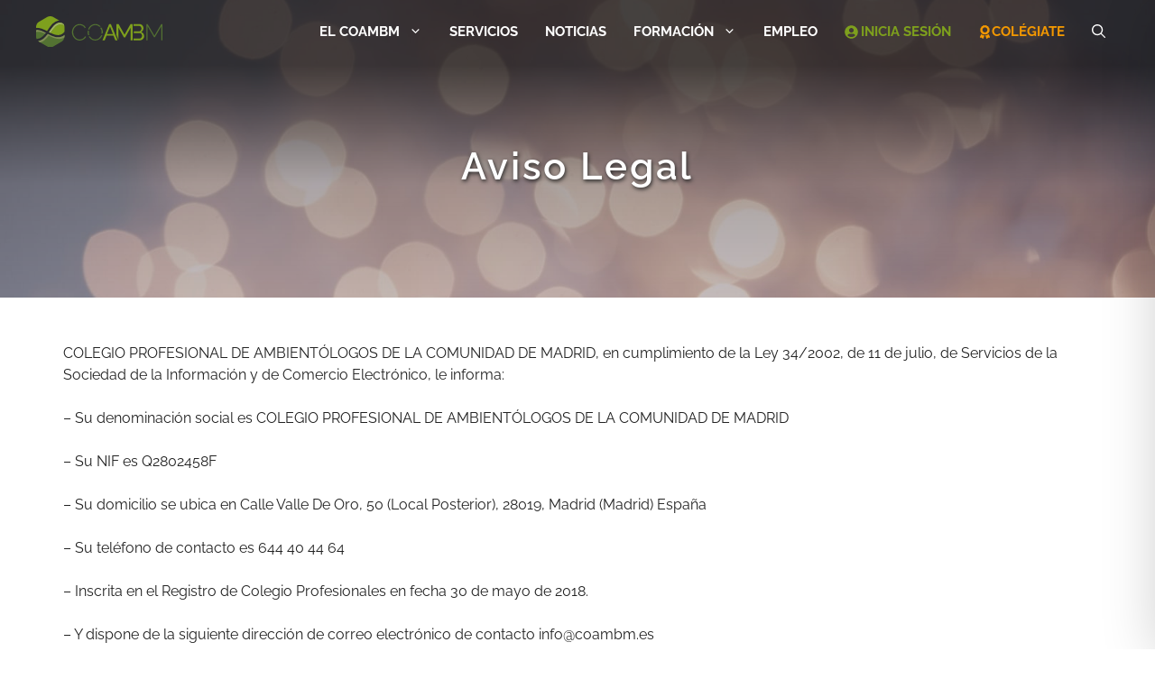

--- FILE ---
content_type: image/svg+xml
request_url: https://www.coambm.es/wp-content/uploads/2022/12/COAMBM_logo_siglas_txt_blanco.svg
body_size: 6512
content:
<?xml version="1.0" encoding="UTF-8"?>
<svg xmlns="http://www.w3.org/2000/svg" width="313" height="99">
  <defs>
    <clipPath id="a">
      <path style="fill:none" d="M-425-404.28h841.89V191H-425z"></path>
    </clipPath>
    <style>
      .b{clip-path:url(#a)}.c{fill:#fff}
    </style>
  </defs>
  <g class="b">
    <path class="c" d="M103.63 39.8a14.36 14.36 0 0 1 .85-4.79 13.17 13.17 0 0 1 2.46-4.27 12.74 12.74 0 0 1 4-3.06 11.7 11.7 0 0 1 5.35-1.19 11 11 0 0 1 6.09 1.64 10.35 10.35 0 0 1 3.76 4.19l-1.58.9a8.65 8.65 0 0 0-3.74-3.85 9.31 9.31 0 0 0-2.31-.85 11.39 11.39 0 0 0-2.37-.26 9.61 9.61 0 0 0-4.51 1 10.85 10.85 0 0 0-3.34 2.74 11.62 11.62 0 0 0-2 3.74 13 13 0 0 0-.7 4.19 12.72 12.72 0 0 0 3.08 8.29 11 11 0 0 0 3.33 2.59 9.28 9.28 0 0 0 4.21 1 10.9 10.9 0 0 0 2.48-.3 9.55 9.55 0 0 0 2.44-.94 9.89 9.89 0 0 0 2.18-1.64 8.55 8.55 0 0 0 1.69-2.36l1.65.78a8.67 8.67 0 0 1-1.82 2.65 11.48 11.48 0 0 1-2.59 2 12.38 12.38 0 0 1-3 1.18 13.19 13.19 0 0 1-3.14.4 10.43 10.43 0 0 1-5-1.21 13 13 0 0 1-3.93-3.14 14.73 14.73 0 0 1-2.58-4.39 14.33 14.33 0 0 1-.92-5"></path>
  </g>
  <path class="c" d="m160.9 42.88 5-12.33 4.81 12.33Zm13.69 1.66-7.31-17.9h-2.85l-10.94 26.69h3.61l3.12-7.82h11.2l3.16 7.82h3.61l-.21-.51Z"></path>
  <g class="b">
    <path class="c" d="M220.29 42.15a6.62 6.62 0 0 0-3.62-2.5 6.12 6.12 0 0 0 2.84-2.52 7.15 7.15 0 0 0 1-3.68 7.24 7.24 0 0 0-.43-2.46 6.94 6.94 0 0 0-1.22-2.18 6.34 6.34 0 0 0-1.92-1.56 5.16 5.16 0 0 0-2.52-.61h-9.92v2.94h8.76a3.77 3.77 0 0 1 1.56.33 3.61 3.61 0 0 1 1.24.94 5 5 0 0 1 .81 1.43 5.14 5.14 0 0 1 .3 1.77 4.68 4.68 0 0 1-.32 1.71 4.58 4.58 0 0 1-.87 1.41 4.11 4.11 0 0 1-1.29 1 3.8 3.8 0 0 1-1.66.35h-8.53v2.75h9.59a3.63 3.63 0 0 1 1.65.37 4.14 4.14 0 0 1 1.3 1 5.08 5.08 0 0 1 1.18 3.23 4.45 4.45 0 0 1-.34 1.73 4.7 4.7 0 0 1-.94 1.45 4.76 4.76 0 0 1-1.39 1 4 4 0 0 1-1.73.38h-9.32v2.93h9.32a9.08 9.08 0 0 0 3-.49 7.72 7.72 0 0 0 2.48-1.39 6.57 6.57 0 0 0 1.7-2.21 6.41 6.41 0 0 0 .62-2.82 7 7 0 0 0-1.34-4.3"></path>
  </g>
  <path class="c" d="M199.47 26.64h-.18l-9.7 17.33-9.66-17.33h-3.57v17.9l3.38 8.28V32.7l8.91 15.82h1.92l8.87-15.82v20.63h3.38V26.64h-3.35zm50.13 26.69V30.25l-10.53 18.01h-1.2l-10.52-18.01v23.08h-1.92V26.64h1.92l11.12 19.1 11.13-19.1h1.91v26.69h-1.91z"></path>
  <g class="b">
    <path class="c" d="M105.7 70.73a4 4 0 0 1 .24-1.35 3.65 3.65 0 0 1 .7-1.21 3.49 3.49 0 0 1 1.13-.87 3.37 3.37 0 0 1 1.52-.33 3.18 3.18 0 0 1 1.72.46 2.79 2.79 0 0 1 1.07 1.19l-.75.49a2 2 0 0 0-.41-.61 2.15 2.15 0 0 0-.52-.39 2.07 2.07 0 0 0-.57-.21 3.06 3.06 0 0 0-.59-.07 2.39 2.39 0 0 0-1.11.26 2.67 2.67 0 0 0-.81.68 3.06 3.06 0 0 0-.49 1 3.48 3.48 0 0 0-.16 1 3.27 3.27 0 0 0 .19 1.13 3.2 3.2 0 0 0 .55.95 2.82 2.82 0 0 0 .83.66 2.23 2.23 0 0 0 1 .24 2.55 2.55 0 0 0 .61-.08 2.19 2.19 0 0 0 .6-.23A2.63 2.63 0 0 0 111 73a2.05 2.05 0 0 0 .41-.6l.79.44a2.52 2.52 0 0 1-.5.75 3.54 3.54 0 0 1-.73.54 3.84 3.84 0 0 1-.87.34 3.46 3.46 0 0 1-.89.12 3.1 3.1 0 0 1-1.42-.34 3.86 3.86 0 0 1-1.12-.89 3.94 3.94 0 0 1-.73-1.24 4 4 0 0 1-.26-1.41m8.24 1.09a2.28 2.28 0 0 0 .14.8 2.2 2.2 0 0 0 .39.65 1.8 1.8 0 0 0 .59.43 1.57 1.57 0 0 0 .71.16 1.61 1.61 0 0 0 .72-.16 1.79 1.79 0 0 0 .59-.44 2 2 0 0 0 .39-.65 2.16 2.16 0 0 0 .15-.81 2.11 2.11 0 0 0-.15-.8 2.17 2.17 0 0 0-.39-.66 1.94 1.94 0 0 0-.59-.44 1.61 1.61 0 0 0-.72-.16 1.71 1.71 0 0 0-.71.16 1.85 1.85 0 0 0-.59.45 2.2 2.2 0 0 0-.53 1.47m1.83 2.85a2.8 2.8 0 0 1-1.14-.23 2.78 2.78 0 0 1-1.45-1.54 3.1 3.1 0 0 1-.2-1.09 3 3 0 0 1 .21-1.11 3 3 0 0 1 .57-.91 2.75 2.75 0 0 1 .88-.62 2.66 2.66 0 0 1 1.13-.24 2.71 2.71 0 0 1 1.14.24 2.65 2.65 0 0 1 .88.62 2.86 2.86 0 0 1 .57.91 3 3 0 0 1 .21 1.11 3.1 3.1 0 0 1-.2 1.09 2.92 2.92 0 0 1-.57.91 3 3 0 0 1-.89.63 2.8 2.8 0 0 1-1.14.23m4.02-7.84h.93v6.3a.69.69 0 0 0 .17.49.62.62 0 0 0 .46.17 1 1 0 0 0 .27 0 1.32 1.32 0 0 0 .3-.09l.15.76a3.33 3.33 0 0 1-.55.15 2.52 2.52 0 0 1-.57.07 1.07 1.07 0 0 1-1.16-1.17Zm7.42 4.6a1.93 1.93 0 0 0-.2-.73 2 2 0 0 0-.41-.57 2 2 0 0 0-.58-.36 1.82 1.82 0 0 0-1.4 0 1.85 1.85 0 0 0-.58.37 2 2 0 0 0-.4.56 2.12 2.12 0 0 0-.18.73Zm-1.9 3.24a2.8 2.8 0 0 1-1.14-.23 2.59 2.59 0 0 1-.89-.62 2.82 2.82 0 0 1-.58-.92 2.91 2.91 0 0 1-.21-1.1 3 3 0 0 1 .21-1.11 2.88 2.88 0 0 1 .58-.91 2.73 2.73 0 0 1 .9-.62 2.83 2.83 0 0 1 1.14-.23 2.78 2.78 0 0 1 2 .86 2.76 2.76 0 0 1 .55.9 3 3 0 0 1 .2 1.06 1.55 1.55 0 0 1 0 .22v.14h-4.59a2.07 2.07 0 0 0 .19.76 1.85 1.85 0 0 0 .41.58 1.88 1.88 0 0 0 .58.38 1.76 1.76 0 0 0 .68.14 1.68 1.68 0 0 0 .5-.07 3.14 3.14 0 0 0 .46-.18 1.76 1.76 0 0 0 .37-.29 1 1 0 0 0 .25-.38l.81.22a1.91 1.91 0 0 1-.38.56 2.37 2.37 0 0 1-.55.44 2.65 2.65 0 0 1-.69.29 3 3 0 0 1-.8.11m6.37-.81a1.65 1.65 0 0 0 .58-.1 2.22 2.22 0 0 0 .5-.28 1.9 1.9 0 0 0 .4-.4 1.46 1.46 0 0 0 .21-.46V71a2.43 2.43 0 0 0-.3-.52 2.63 2.63 0 0 0-.42-.4 1.79 1.79 0 0 0-.51-.27 1.47 1.47 0 0 0-.54-.1 1.58 1.58 0 0 0-.76.18 1.87 1.87 0 0 0-.57.48 2.53 2.53 0 0 0-.36.67 2.46 2.46 0 0 0-.12.76 2 2 0 0 0 1.15 1.87 1.64 1.64 0 0 0 .74.16m-.28.77a2.27 2.27 0 0 1-1-.24 2.58 2.58 0 0 1-.81-.62 2.87 2.87 0 0 1-.52-.9 2.93 2.93 0 0 1-.19-1.06 3.16 3.16 0 0 1 .19-1.11 2.86 2.86 0 0 1 .52-.92 2.58 2.58 0 0 1 .81-.62 2.45 2.45 0 0 1 1-.23 2.2 2.2 0 0 1 1.21.34 3.31 3.31 0 0 1 .85.86V69h.83v5.47a2.28 2.28 0 0 1-.22 1 2.16 2.16 0 0 1-.61.76 2.61 2.61 0 0 1-.89.47 3.9 3.9 0 0 1-1.1.16 3.1 3.1 0 0 1-1.53-.33 2.78 2.78 0 0 1-1-.89l.54-.48a2 2 0 0 0 .85.73 2.57 2.57 0 0 0 1.85.14 1.73 1.73 0 0 0 .6-.32 1.52 1.52 0 0 0 .4-.53 1.6 1.6 0 0 0 .16-.75v-1a2.45 2.45 0 0 1-.32.57 2.73 2.73 0 0 1-.47.35 2.52 2.52 0 0 1-.54.21 2.32 2.32 0 0 1-.58.08"></path>
  </g>
  <path class="c" d="M135.85 74.54h.93V69h-.93Zm0-6.57h.93v-1.16h-.93Z"></path>
  <g class="b">
    <path class="c" d="M138.93 71.8a2.07 2.07 0 0 0 .15.8 1.9 1.9 0 0 0 1 1.08 1.61 1.61 0 0 0 .72.16 1.57 1.57 0 0 0 .71-.16 1.69 1.69 0 0 0 .59-.44 2 2 0 0 0 .4-.65 2.16 2.16 0 0 0 .14-.81 2.1 2.1 0 0 0-.14-.8 2.2 2.2 0 0 0-.4-.66 1.82 1.82 0 0 0-.59-.44 1.57 1.57 0 0 0-.71-.16 1.76 1.76 0 0 0-.72.16 1.93 1.93 0 0 0-.58.45 2 2 0 0 0-.39.66 2.16 2.16 0 0 0-.15.81m1.84 2.85a2.68 2.68 0 0 1-2-.86 2.92 2.92 0 0 1-.57-.91 3.1 3.1 0 0 1-.2-1.09 3 3 0 0 1 .21-1.11 2.86 2.86 0 0 1 .57-.91 2.78 2.78 0 0 1 3.14-.62 2.69 2.69 0 0 1 .89.62 3 3 0 0 1 .57.91 3 3 0 0 1 .21 1.11 3.1 3.1 0 0 1-.2 1.09 2.78 2.78 0 0 1-.58.91 2.68 2.68 0 0 1-2 .86m7.77-3.65h2.2a1.18 1.18 0 0 0 .53-.12 1.12 1.12 0 0 0 .41-.34A1.83 1.83 0 0 0 152 70a2 2 0 0 0 .09-.61 1.74 1.74 0 0 0-.11-.61 1.48 1.48 0 0 0-.3-.5 1.37 1.37 0 0 0-.43-.33 1.2 1.2 0 0 0-.53-.11h-2.13Zm-1 3.55V67h3.14a2.13 2.13 0 0 1 .91.2 2.33 2.33 0 0 1 .72.56 2.47 2.47 0 0 1 .65 1.64 2.63 2.63 0 0 1-.61 1.68 2.48 2.48 0 0 1-.7.54 2.13 2.13 0 0 1-.91.2h-2.25v2.7Zm9.49-4.72a2.33 2.33 0 0 0-1.23.36 1.81 1.81 0 0 0-.76.94v3.41h-.93V69h.87v1.28a2.53 2.53 0 0 1 .75-.92 1.85 1.85 0 0 1 1-.4h.3Zm1.45 1.97a2.07 2.07 0 0 0 .14.8 1.9 1.9 0 0 0 1 1.08 1.61 1.61 0 0 0 .72.16 1.57 1.57 0 0 0 .71-.16 1.69 1.69 0 0 0 .59-.44 1.87 1.87 0 0 0 .4-.65 2.16 2.16 0 0 0 .14-.81 2.1 2.1 0 0 0-.14-.8 2 2 0 0 0-.4-.66 1.82 1.82 0 0 0-.59-.44 1.57 1.57 0 0 0-.71-.16 1.76 1.76 0 0 0-.72.16 1.93 1.93 0 0 0-.58.45 2 2 0 0 0-.39.66 2.16 2.16 0 0 0-.14.81m1.83 2.85a2.68 2.68 0 0 1-2-.86 2.92 2.92 0 0 1-.57-.91 3.1 3.1 0 0 1-.2-1.09 3 3 0 0 1 .21-1.11 3 3 0 0 1 .57-.91 2.78 2.78 0 0 1 3.14-.62 2.69 2.69 0 0 1 .89.62 3 3 0 0 1 .57.91 3 3 0 0 1 .21 1.11 3.1 3.1 0 0 1-.2 1.09 2.78 2.78 0 0 1-.58.91 2.68 2.68 0 0 1-2 .86m4.13-.11v-4.8h-.75V69h.75v-.12a2.59 2.59 0 0 1 .45-1.61 1.5 1.5 0 0 1 1.24-.58 2.37 2.37 0 0 1 .65.09 2.1 2.1 0 0 1 .57.25l-.23.69a1.15 1.15 0 0 0-.37-.17 1.55 1.55 0 0 0-.43-.07.83.83 0 0 0-.71.35 1.83 1.83 0 0 0-.24 1V69H167v.73h-1.47v4.8Zm7.62-3.13a1.93 1.93 0 0 0-.2-.73 2 2 0 0 0-.41-.57 2 2 0 0 0-.58-.36 1.82 1.82 0 0 0-.7-.14 1.9 1.9 0 0 0-1.28.51 2 2 0 0 0-.4.56 2.12 2.12 0 0 0-.18.73Zm-1.9 3.24a2.8 2.8 0 0 1-1.14-.23 2.59 2.59 0 0 1-.89-.62 2.82 2.82 0 0 1-.58-.92 2.91 2.91 0 0 1-.21-1.1 3 3 0 0 1 .21-1.11 2.88 2.88 0 0 1 .58-.91 2.73 2.73 0 0 1 .9-.62 2.83 2.83 0 0 1 1.14-.23 2.78 2.78 0 0 1 2 .86 2.76 2.76 0 0 1 .55.9 3 3 0 0 1 .2 1.06 1.55 1.55 0 0 1 0 .22v.14h-4.59a2.07 2.07 0 0 0 .19.76 1.85 1.85 0 0 0 .41.58 1.88 1.88 0 0 0 .58.38 1.72 1.72 0 0 0 .68.14 1.68 1.68 0 0 0 .5-.07 3.14 3.14 0 0 0 .46-.18 1.76 1.76 0 0 0 .37-.29 1 1 0 0 0 .25-.38l.81.22a1.91 1.91 0 0 1-.38.56 2.37 2.37 0 0 1-.55.44 2.65 2.65 0 0 1-.69.29 3 3 0 0 1-.8.11m5.82 0a4.22 4.22 0 0 1-1.31-.21 3.17 3.17 0 0 1-1.12-.6l.41-.62a3.68 3.68 0 0 0 1 .55 2.77 2.77 0 0 0 1 .19 1.71 1.71 0 0 0 1-.24.75.75 0 0 0 .35-.67.65.65 0 0 0-.09-.35.79.79 0 0 0-.29-.24 2 2 0 0 0-.48-.2l-.69-.18c-.34-.08-.62-.16-.86-.24a2.4 2.4 0 0 1-.6-.28 1 1 0 0 1-.34-.38 1.29 1.29 0 0 1-.1-.55 1.57 1.57 0 0 1 .16-.73 1.6 1.6 0 0 1 .45-.55 2 2 0 0 1 .68-.32 2.73 2.73 0 0 1 .83-.12 3.24 3.24 0 0 1 1.17.21 2.8 2.8 0 0 1 .91.53l-.43.56a2.21 2.21 0 0 0-.78-.46 2.5 2.5 0 0 0-.89-.16 1.7 1.7 0 0 0-.87.22.77.77 0 0 0-.35.69.61.61 0 0 0 .07.32.56.56 0 0 0 .23.23 1.51 1.51 0 0 0 .4.16c.17.05.37.11.6.16s.69.18 1 .26a2.87 2.87 0 0 1 .68.32 1.22 1.22 0 0 1 .4.42 1.2 1.2 0 0 1 .14.59 1.45 1.45 0 0 1-.6 1.23 2.52 2.52 0 0 1-1.6.46"></path>
  </g>
  <path class="c" d="M179.48 74.54h.93V69h-.93Zm0-6.57h.93v-1.16h-.93Z"></path>
  <g class="b">
    <path class="c" d="M182.56 71.8a2.07 2.07 0 0 0 .15.8 1.9 1.9 0 0 0 1 1.08 1.61 1.61 0 0 0 .72.16 1.57 1.57 0 0 0 .71-.16 1.69 1.69 0 0 0 .59-.44 2 2 0 0 0 .4-.65 2.16 2.16 0 0 0 .14-.81 2.1 2.1 0 0 0-.14-.8 2.2 2.2 0 0 0-.4-.66 1.82 1.82 0 0 0-.59-.44 1.57 1.57 0 0 0-.71-.16 1.76 1.76 0 0 0-.72.16 1.93 1.93 0 0 0-.58.45 2 2 0 0 0-.39.66 2.16 2.16 0 0 0-.15.81m1.84 2.85a2.68 2.68 0 0 1-2-.86 2.92 2.92 0 0 1-.57-.91 3.1 3.1 0 0 1-.2-1.09 3 3 0 0 1 .21-1.11 3 3 0 0 1 .57-.91 2.78 2.78 0 0 1 3.14-.62 2.69 2.69 0 0 1 .89.62 3 3 0 0 1 .57.91 3 3 0 0 1 .21 1.11 3.1 3.1 0 0 1-.2 1.09 2.78 2.78 0 0 1-.58.91 2.68 2.68 0 0 1-2 .86m8.73-.11h-.93v-3.09a2.39 2.39 0 0 0-.28-1.3.93.93 0 0 0-.82-.4 1.65 1.65 0 0 0-.57.11 2.43 2.43 0 0 0-.54.31 1.92 1.92 0 0 0-.45.45 2.07 2.07 0 0 0-.28.58v3.34h-.93V69h.84v1.2a2.52 2.52 0 0 1 .95-.94 2.77 2.77 0 0 1 1.35-.35 1.61 1.61 0 0 1 .8.18 1.41 1.41 0 0 1 .51.49 2 2 0 0 1 .27.73 5.37 5.37 0 0 1 .08.93Zm3.18-.54a2.17 2.17 0 0 0 .92-.19 1.47 1.47 0 0 0 .66-.49.59.59 0 0 0 .2-.41V72a4 4 0 0 0-1.41-.26 2 2 0 0 0-1.14.29.92.92 0 0 0-.44.78 1 1 0 0 0 .09.43 1 1 0 0 0 .25.35 1.09 1.09 0 0 0 .39.23 1.28 1.28 0 0 0 .48.09m-.25.7a2 2 0 0 1-.73-.13 1.78 1.78 0 0 1-1-.91 1.74 1.74 0 0 1-.14-.69 1.36 1.36 0 0 1 .17-.69 1.54 1.54 0 0 1 .48-.54 2.67 2.67 0 0 1 .74-.35 3.5 3.5 0 0 1 .94-.13 4.65 4.65 0 0 1 .82.08 4.26 4.26 0 0 1 .73.2v-.44a1.34 1.34 0 0 0-1.46-1.46 3.09 3.09 0 0 0-1.76.65l-.31-.6a3.83 3.83 0 0 1 2.15-.73 2.36 2.36 0 0 1 1.7.59 2.14 2.14 0 0 1 .61 1.64v2.3c0 .22.1.33.3.34v.8h-.45a.6.6 0 0 1-.44-.17.66.66 0 0 1-.19-.4v-.39a2.47 2.47 0 0 1-.94.76 3 3 0 0 1-1.22.26m4.54-7.79h.93v6.3a.69.69 0 0 0 .17.49.62.62 0 0 0 .46.17.93.93 0 0 0 .27 0 1.32 1.32 0 0 0 .3-.09l.15.76a3.33 3.33 0 0 1-.55.15 2.44 2.44 0 0 1-.56.07 1.16 1.16 0 0 1-.86-.31 1.13 1.13 0 0 1-.31-.86Zm8 7.03a1.69 1.69 0 0 0 .53-.09 2.08 2.08 0 0 0 .51-.27 1.9 1.9 0 0 0 .41-.39 1.29 1.29 0 0 0 .23-.49V71a2 2 0 0 0-.29-.5 1.86 1.86 0 0 0-.43-.41 2.12 2.12 0 0 0-.51-.28 1.42 1.42 0 0 0-.53-.1 1.54 1.54 0 0 0-.75.18 1.81 1.81 0 0 0-.57.46 2.3 2.3 0 0 0-.37.67 2.53 2.53 0 0 0-.12.77 2.35 2.35 0 0 0 .14.79 2.06 2.06 0 0 0 .41.65 2 2 0 0 0 .6.44 1.67 1.67 0 0 0 .74.16m-.22.81a2.52 2.52 0 0 1-1.06-.23 2.9 2.9 0 0 1-.84-.63 2.85 2.85 0 0 1-.54-.91 3.1 3.1 0 0 1-.2-1.09 3.16 3.16 0 0 1 .19-1.11 2.68 2.68 0 0 1 .52-.92 2.39 2.39 0 0 1 .79-.62 2.3 2.3 0 0 1 1-.23 2.14 2.14 0 0 1 1.2.35 2.91 2.91 0 0 1 .83.85v-3.3h.93v6.6c0 .22.1.33.3.34v.8h-.42a.73.73 0 0 1-.48-.19.55.55 0 0 1-.2-.43v-.42a2.39 2.39 0 0 1-.88.85 2.35 2.35 0 0 1-1.15.3m8.81-3.24a1.93 1.93 0 0 0-.2-.73 2 2 0 0 0-.41-.57 2 2 0 0 0-.58-.36 1.82 1.82 0 0 0-.7-.14 1.9 1.9 0 0 0-1.28.51 2 2 0 0 0-.4.56 2.12 2.12 0 0 0-.18.73Zm-1.9 3.24a2.8 2.8 0 0 1-1.14-.23 2.59 2.59 0 0 1-.89-.62 2.82 2.82 0 0 1-.58-.92 2.91 2.91 0 0 1-.21-1.1 3 3 0 0 1 .21-1.11 2.88 2.88 0 0 1 .58-.91 2.73 2.73 0 0 1 .9-.62 2.83 2.83 0 0 1 1.14-.23 2.78 2.78 0 0 1 2 .86 2.76 2.76 0 0 1 .55.9 3 3 0 0 1 .2 1.06 1.55 1.55 0 0 1 0 .22v.14h-4.59a2.07 2.07 0 0 0 .19.76 1.85 1.85 0 0 0 .41.58 1.88 1.88 0 0 0 .58.38 1.72 1.72 0 0 0 .68.14 1.68 1.68 0 0 0 .5-.07 3.14 3.14 0 0 0 .46-.18 1.76 1.76 0 0 0 .37-.29A1 1 0 0 0 217 73l.81.22a1.91 1.91 0 0 1-.38.56 2.37 2.37 0 0 1-.55.44 2.65 2.65 0 0 1-.69.29 3 3 0 0 1-.8.11"></path>
  </g>
  <path class="c" d="m225.85 71.6-1.36-3.48-1.4 3.48Zm-1.76-4.6h.8l3.11 7.54h-1l-.89-2.2h-3.21l-.88 2.2h-1Z"></path>
  <g class="b">
    <path class="c" d="M237.23 74.54h-.93v-3.09a2.36 2.36 0 0 0-.28-1.28 1 1 0 0 0-.84-.42 1.49 1.49 0 0 0-1 .41 2.25 2.25 0 0 0-.64 1v3.33h-.93v-3.04a2.3 2.3 0 0 0-.28-1.3 1 1 0 0 0-.83-.4 1.47 1.47 0 0 0-1 .4 2.14 2.14 0 0 0-.65 1v3.34h-.93V69h.85v1.2a2.45 2.45 0 0 1 .88-1 2.27 2.27 0 0 1 1.21-.34 1.57 1.57 0 0 1 1.11.38 1.7 1.7 0 0 1 .51 1 2.3 2.3 0 0 1 2.11-1.35 1.66 1.66 0 0 1 .8.18 1.41 1.41 0 0 1 .51.49 2.27 2.27 0 0 1 .28.73 5.37 5.37 0 0 1 .08.93Zm4.12-.7a1.67 1.67 0 0 0 .77-.17 1.89 1.89 0 0 0 .6-.45 2 2 0 0 0 .39-.65 2 2 0 0 0 .14-.77 2.28 2.28 0 0 0-.13-.78 2.13 2.13 0 0 0-.37-.66 1.81 1.81 0 0 0-.57-.46 1.56 1.56 0 0 0-.74-.18 1.47 1.47 0 0 0-.56.11 2.06 2.06 0 0 0-.5.28 2 2 0 0 0-.4.41 2.48 2.48 0 0 0-.3.49v1.6a1.05 1.05 0 0 0 .23.49 1.69 1.69 0 0 0 .41.39 2.45 2.45 0 0 0 .51.26 1.63 1.63 0 0 0 .52.09m.24.81a2.27 2.27 0 0 1-1.18-.32 2.47 2.47 0 0 1-.84-.83v1h-.82v-7.69h.93v3.3a2.86 2.86 0 0 1 .86-.87 2.12 2.12 0 0 1 1.18-.33 2.15 2.15 0 0 1 1 .25 2.31 2.31 0 0 1 .78.64 2.82 2.82 0 0 1 .5.92 3.31 3.31 0 0 1 .18 1.08 2.91 2.91 0 0 1-.21 1.1 2.7 2.7 0 0 1-.55.91 2.67 2.67 0 0 1-.83.61 2.42 2.42 0 0 1-1 .23"></path>
  </g>
  <path class="c" d="M245.41 74.54h.94V69h-.94Zm0-6.57h.94v-1.16h-.94Z"></path>
  <g class="b">
    <path class="c" d="M252.26 71.41a2.12 2.12 0 0 0-.19-.73 2 2 0 0 0-.42-.57 1.89 1.89 0 0 0-.58-.36 1.82 1.82 0 0 0-.7-.14 1.86 1.86 0 0 0-.7.14 1.81 1.81 0 0 0-.57.37 2.07 2.07 0 0 0-.41.56 2.12 2.12 0 0 0-.18.73Zm-1.9 3.24a2.87 2.87 0 0 1-1.14-.23 2.69 2.69 0 0 1-.89-.62 2.82 2.82 0 0 1-.58-.92 2.91 2.91 0 0 1-.21-1.1 3 3 0 0 1 .21-1.11 2.88 2.88 0 0 1 .58-.91 2.73 2.73 0 0 1 .9-.62 2.87 2.87 0 0 1 1.14-.23 2.64 2.64 0 0 1 1.14.24 2.55 2.55 0 0 1 .88.62 2.83 2.83 0 0 1 .75 2v.37h-4.59a2.07 2.07 0 0 0 .19.76 1.88 1.88 0 0 0 1 1 1.81 1.81 0 0 0 .69.14 1.61 1.61 0 0 0 .49-.07 2.75 2.75 0 0 0 .46-.18 1.82 1.82 0 0 0 .38-.29 1 1 0 0 0 .24-.5l.81.22a1.91 1.91 0 0 1-.38.56 2.17 2.17 0 0 1-.55.44 2.65 2.65 0 0 1-.69.29 3 3 0 0 1-.8.11m8.61-.08h-.93v-3.09a2.4 2.4 0 0 0-.27-1.3.93.93 0 0 0-.82-.4 1.65 1.65 0 0 0-.57.11 2.43 2.43 0 0 0-.54.31 1.92 1.92 0 0 0-.45.45 1.83 1.83 0 0 0-.28.58v3.34h-.94V69h.85v1.2a2.52 2.52 0 0 1 1-.94 2.72 2.72 0 0 1 1.35-.35 1.63 1.63 0 0 1 .8.18 1.31 1.31 0 0 1 .5.49 2.27 2.27 0 0 1 .28.73 5.41 5.41 0 0 1 .07.93Zm4.37-.27-.22.1-.31.12a3.75 3.75 0 0 1-.39.09 2 2 0 0 1-.43 0 1.49 1.49 0 0 1-.88-.28 1.05 1.05 0 0 1-.37-.88v-3.68H260V69h.75v-1.83h.94V69H263v.73h-1.24v3.44a.56.56 0 0 0 .2.44.68.68 0 0 0 .42.14 1.4 1.4 0 0 0 .51-.09l.31-.14Zm3.43-6.18-.61-.21.61-1.07h.94Zm-2 3.71a2.28 2.28 0 0 0 .14.8 2 2 0 0 0 .4.65 1.76 1.76 0 0 0 .58.43 1.68 1.68 0 0 0 1.43 0 1.79 1.79 0 0 0 .59-.44 2 2 0 0 0 .4-.65 2.38 2.38 0 0 0 .14-.81 2.32 2.32 0 0 0-.14-.8 2.2 2.2 0 0 0-.4-.66 1.94 1.94 0 0 0-.59-.44 1.58 1.58 0 0 0-.72-.16 1.71 1.71 0 0 0-.71.16 1.82 1.82 0 0 0-.58.45 2.2 2.2 0 0 0-.4.66 2.38 2.38 0 0 0-.14.81m1.83 2.85a2.78 2.78 0 0 1-1.13-.23 2.71 2.71 0 0 1-.88-.63 2.6 2.6 0 0 1-.57-.91 2.89 2.89 0 0 1-.2-1.09 3.17 3.17 0 0 1 .2-1.11 2.88 2.88 0 0 1 .58-.91 2.55 2.55 0 0 1 .88-.62 2.59 2.59 0 0 1 1.12-.24 2.71 2.71 0 0 1 1.14.24 2.55 2.55 0 0 1 .88.62 2.88 2.88 0 0 1 .58.91 3.17 3.17 0 0 1 .2 1.11 2.89 2.89 0 0 1-.2 1.09 2.6 2.6 0 0 1-.57.91 2.87 2.87 0 0 1-.89.63 2.8 2.8 0 0 1-1.14.23m4.03-7.84h.94v6.3a.69.69 0 0 0 .16.49.62.62 0 0 0 .46.17 1 1 0 0 0 .28 0 1.4 1.4 0 0 0 .29-.09l.15.76a3.08 3.08 0 0 1-.55.15 2.44 2.44 0 0 1-.56.07 1.13 1.13 0 0 1-.85-.31 1.14 1.14 0 0 1-.32-.86Zm3.66 4.99a2.28 2.28 0 0 0 .14.8 2.2 2.2 0 0 0 .39.65 1.91 1.91 0 0 0 .59.43 1.68 1.68 0 0 0 1.43 0 1.79 1.79 0 0 0 .59-.44 2 2 0 0 0 .4-.65 2.38 2.38 0 0 0 .14-.81 2.32 2.32 0 0 0-.14-.8 2.2 2.2 0 0 0-.4-.66 1.94 1.94 0 0 0-.59-.44 1.58 1.58 0 0 0-.72-.16 1.71 1.71 0 0 0-.71.16 2 2 0 0 0-.59.45 2.2 2.2 0 0 0-.53 1.47m1.83 2.85a2.87 2.87 0 0 1-1.14-.23 2.94 2.94 0 0 1-.88-.63 2.73 2.73 0 0 1-.56-.91 2.89 2.89 0 0 1-.2-1.09 3 3 0 0 1 .2-1.11 3 3 0 0 1 .57-.91 2.75 2.75 0 0 1 .88-.62 2.66 2.66 0 0 1 1.13-.24 2.71 2.71 0 0 1 1.14.24 2.65 2.65 0 0 1 .88.62 2.88 2.88 0 0 1 .58.91 3.17 3.17 0 0 1 .2 1.11 3.1 3.1 0 0 1-.2 1.09 2.6 2.6 0 0 1-.57.91 2.87 2.87 0 0 1-.89.63 2.8 2.8 0 0 1-1.14.23m6.49-.81a1.56 1.56 0 0 0 .57-.1 2.09 2.09 0 0 0 .51-.28 1.64 1.64 0 0 0 .39-.4 1.3 1.3 0 0 0 .22-.46V71a2.11 2.11 0 0 0-.31-.52 2.21 2.21 0 0 0-.41-.4 1.79 1.79 0 0 0-.51-.27 1.47 1.47 0 0 0-.54-.1 1.55 1.55 0 0 0-.76.18 1.87 1.87 0 0 0-.57.48 2.53 2.53 0 0 0-.36.67 2.48 2.48 0 0 0-.13.76 2 2 0 0 0 1.15 1.87 1.71 1.71 0 0 0 .75.16m-.29.77a2.26 2.26 0 0 1-1-.24 2.58 2.58 0 0 1-.81-.62 2.69 2.69 0 0 1-.52-.9 2.93 2.93 0 0 1-.19-1.06 3.16 3.16 0 0 1 .19-1.11 2.68 2.68 0 0 1 .52-.92 2.58 2.58 0 0 1 .81-.62 2.41 2.41 0 0 1 1.05-.23 2.17 2.17 0 0 1 1.2.34 3.2 3.2 0 0 1 .86.86V69h.83v5.47a2.28 2.28 0 0 1-.22 1 2.16 2.16 0 0 1-.61.76 2.61 2.61 0 0 1-.89.47 4 4 0 0 1-1.1.16 3.1 3.1 0 0 1-1.53-.33 2.78 2.78 0 0 1-1-.89l.54-.48a2 2 0 0 0 .85.73 2.49 2.49 0 0 0 1.12.25 2.53 2.53 0 0 0 .73-.11 1.6 1.6 0 0 0 .59-.32 1.54 1.54 0 0 0 .41-.53 1.73 1.73 0 0 0 .16-.75v-1a2.89 2.89 0 0 1-.34.57 3.19 3.19 0 0 1-.47.35 2.52 2.52 0 0 1-.54.21 2.33 2.33 0 0 1-.59.08m5.01-2.84a2.28 2.28 0 0 0 .14.8 2 2 0 0 0 .4.65 1.76 1.76 0 0 0 .58.43 1.68 1.68 0 0 0 1.43 0 1.79 1.79 0 0 0 .59-.44 2 2 0 0 0 .4-.65 2.38 2.38 0 0 0 .14-.81A2.32 2.32 0 0 0 291 71a2.2 2.2 0 0 0-.4-.66 1.94 1.94 0 0 0-.59-.44 1.58 1.58 0 0 0-.72-.16 1.71 1.71 0 0 0-.71.16 1.82 1.82 0 0 0-.58.45 2.2 2.2 0 0 0-.4.66 2.38 2.38 0 0 0-.14.81m1.83 2.85a2.78 2.78 0 0 1-1.13-.23 2.71 2.71 0 0 1-.88-.63 2.6 2.6 0 0 1-.57-.91 2.89 2.89 0 0 1-.2-1.09 3.17 3.17 0 0 1 .2-1.11 2.88 2.88 0 0 1 .58-.91 2.55 2.55 0 0 1 .88-.62 2.59 2.59 0 0 1 1.12-.24 2.71 2.71 0 0 1 1.14.24 2.55 2.55 0 0 1 .88.62 2.88 2.88 0 0 1 .58.91 3.17 3.17 0 0 1 .2 1.11 2.89 2.89 0 0 1-.2 1.09 2.6 2.6 0 0 1-.57.91 2.87 2.87 0 0 1-.89.63 2.8 2.8 0 0 1-1.14.23m5.89-.02a4.22 4.22 0 0 1-1.31-.21 3.17 3.17 0 0 1-1.12-.6l.41-.62a3.68 3.68 0 0 0 1 .55 2.77 2.77 0 0 0 1 .19 1.71 1.71 0 0 0 1-.24.75.75 0 0 0 .35-.67.65.65 0 0 0-.09-.35.89.89 0 0 0-.29-.24 2.07 2.07 0 0 0-.49-.2l-.68-.18c-.34-.08-.62-.16-.86-.24a2.4 2.4 0 0 1-.6-.28 1 1 0 0 1-.34-.38 1.29 1.29 0 0 1-.1-.55 1.57 1.57 0 0 1 .16-.73 1.6 1.6 0 0 1 .45-.55 2 2 0 0 1 .68-.32 2.73 2.73 0 0 1 .83-.12 3.19 3.19 0 0 1 1.16.21 2.85 2.85 0 0 1 .92.53l-.43.56a2.21 2.21 0 0 0-.78-.46 2.5 2.5 0 0 0-.89-.16 1.7 1.7 0 0 0-.87.22.77.77 0 0 0-.35.69.61.61 0 0 0 .07.32.6.6 0 0 0 .22.23 1.75 1.75 0 0 0 .41.16c.17.05.37.11.6.16s.69.18 1 .26a2.87 2.87 0 0 1 .68.32 1.22 1.22 0 0 1 .4.42 1.2 1.2 0 0 1 .13.59 1.45 1.45 0 0 1-.59 1.23 2.54 2.54 0 0 1-1.6.46M108.54 86.56a1.69 1.69 0 0 0 .53-.09 2.08 2.08 0 0 0 .51-.27 1.9 1.9 0 0 0 .41-.39 1.29 1.29 0 0 0 .23-.49v-1.59a2 2 0 0 0-.29-.5 2.08 2.08 0 0 0-.43-.41 2.12 2.12 0 0 0-.51-.28 1.46 1.46 0 0 0-.53-.1 1.54 1.54 0 0 0-.75.18 1.81 1.81 0 0 0-.57.46 2.3 2.3 0 0 0-.37.67 2.53 2.53 0 0 0-.12.77 2.35 2.35 0 0 0 .14.79 2.06 2.06 0 0 0 .41.65 2 2 0 0 0 .6.44 1.67 1.67 0 0 0 .74.16m-.22.81a2.52 2.52 0 0 1-1.06-.23 2.9 2.9 0 0 1-.84-.63 2.85 2.85 0 0 1-.54-.91 3.1 3.1 0 0 1-.2-1.09 3.16 3.16 0 0 1 .19-1.11 2.68 2.68 0 0 1 .52-.92 2.39 2.39 0 0 1 .79-.62 2.3 2.3 0 0 1 1-.23 2.14 2.14 0 0 1 1.2.35 2.91 2.91 0 0 1 .83.85v-3.3h.93v6.59c0 .22.1.33.3.34v.8H111a.73.73 0 0 1-.48-.19.56.56 0 0 1-.21-.43v-.47a2.29 2.29 0 0 1-.87.85 2.35 2.35 0 0 1-1.15.3m8.83-3.19a1.93 1.93 0 0 0-.2-.73 2 2 0 0 0-.41-.57 2 2 0 0 0-.58-.36 1.82 1.82 0 0 0-1.4 0 1.85 1.85 0 0 0-.58.37 2 2 0 0 0-.4.56 2.12 2.12 0 0 0-.18.73Zm-1.9 3.24a2.8 2.8 0 0 1-1.14-.23 2.59 2.59 0 0 1-.89-.62 2.82 2.82 0 0 1-.58-.92 2.91 2.91 0 0 1-.21-1.1 3 3 0 0 1 .21-1.11 2.88 2.88 0 0 1 .58-.91 2.73 2.73 0 0 1 .9-.62 2.83 2.83 0 0 1 1.14-.23 2.78 2.78 0 0 1 2 .86 2.76 2.76 0 0 1 .55.9 3 3 0 0 1 .2 1.06 1.55 1.55 0 0 1 0 .22v.14h-4.59a2.07 2.07 0 0 0 .19.76 1.85 1.85 0 0 0 .41.58 1.88 1.88 0 0 0 .58.38 1.76 1.76 0 0 0 .68.14 1.68 1.68 0 0 0 .5-.07 3.14 3.14 0 0 0 .46-.18 1.76 1.76 0 0 0 .37-.29 1 1 0 0 0 .25-.38l.81.22a1.91 1.91 0 0 1-.38.56 2.37 2.37 0 0 1-.55.44 2.65 2.65 0 0 1-.69.29 3 3 0 0 1-.8.11m6.65-7.84h.93v6.3a.74.74 0 0 0 .16.49.64.64 0 0 0 .47.17 1 1 0 0 0 .27 0 1.32 1.32 0 0 0 .3-.09l.15.76a3.33 3.33 0 0 1-.55.15 2.52 2.52 0 0 1-.57.07 1.07 1.07 0 0 1-1.16-1.17Zm4.74 7.14a2.17 2.17 0 0 0 .92-.19 1.47 1.47 0 0 0 .66-.49.59.59 0 0 0 .2-.41v-.82a4 4 0 0 0-1.39-.26 2 2 0 0 0-1.14.29.89.89 0 0 0-.44.78 1 1 0 0 0 .09.43 1 1 0 0 0 .25.35 1.09 1.09 0 0 0 .39.23 1.28 1.28 0 0 0 .48.09m-.25.7a2 2 0 0 1-.73-.13 1.79 1.79 0 0 1-.59-.37 1.91 1.91 0 0 1-.39-.54 1.74 1.74 0 0 1-.14-.69 1.36 1.36 0 0 1 .17-.69 1.54 1.54 0 0 1 .48-.54 2.67 2.67 0 0 1 .74-.35 3.5 3.5 0 0 1 .94-.13 4.65 4.65 0 0 1 .82.08 4.26 4.26 0 0 1 .73.2v-.44a1.34 1.34 0 0 0-1.47-1.46 3.14 3.14 0 0 0-1.76.65l-.3-.6a3.83 3.83 0 0 1 2.15-.73 2.36 2.36 0 0 1 1.7.59 2.14 2.14 0 0 1 .61 1.64v2.26c0 .22.1.33.3.34v.8h-.45a.6.6 0 0 1-.44-.17.66.66 0 0 1-.19-.4v-.39a2.37 2.37 0 0 1-.93.76 3 3 0 0 1-1.22.26m6.87-3.87a4 4 0 0 1 .24-1.35 3.84 3.84 0 0 1 .7-1.21 3.6 3.6 0 0 1 1.13-.87 3.39 3.39 0 0 1 1.52-.32 3.23 3.23 0 0 1 1.73.45 2.85 2.85 0 0 1 1.07 1.19l-.76.49a2.3 2.3 0 0 0-.4-.61 2.36 2.36 0 0 0-.52-.39 2.13 2.13 0 0 0-.58-.21 3 3 0 0 0-.59-.07 2.32 2.32 0 0 0-1.1.26 2.67 2.67 0 0 0-.81.68 3 3 0 0 0-.5 1 3.48 3.48 0 0 0-.16 1 3.06 3.06 0 0 0 .2 1.13 3.17 3.17 0 0 0 .54.95 2.82 2.82 0 0 0 .83.66 2.27 2.27 0 0 0 1 .24 2.69 2.69 0 0 0 .61-.08 2.12 2.12 0 0 0 .6-.23 2.57 2.57 0 0 0 .53-.42 1.88 1.88 0 0 0 .41-.6l.79.44a2.35 2.35 0 0 1-.5.75 3.54 3.54 0 0 1-.73.54 3.66 3.66 0 0 1-.87.34 3.46 3.46 0 0 1-.89.12 3.1 3.1 0 0 1-1.42-.34 3.7 3.7 0 0 1-1.11-.89 4 4 0 0 1-.74-1.24 4 4 0 0 1-.26-1.41m8.26 1.07a2.28 2.28 0 0 0 .14.8 2.2 2.2 0 0 0 .36.68 1.91 1.91 0 0 0 .59.43 1.68 1.68 0 0 0 1.43 0 1.79 1.79 0 0 0 .59-.44 1.85 1.85 0 0 0 .39-.65 2.16 2.16 0 0 0 .15-.81 2.11 2.11 0 0 0-.15-.8 2 2 0 0 0-.39-.66 1.94 1.94 0 0 0-.59-.44 1.58 1.58 0 0 0-.72-.16 1.71 1.71 0 0 0-.71.16 2 2 0 0 0-.59.45 2.2 2.2 0 0 0-.53 1.47m1.83 2.85a2.87 2.87 0 0 1-1.14-.23 2.94 2.94 0 0 1-.88-.63 2.73 2.73 0 0 1-.56-.91 2.89 2.89 0 0 1-.2-1.09 3 3 0 0 1 .2-1.11 3 3 0 0 1 .57-.91 2.75 2.75 0 0 1 .88-.62 2.66 2.66 0 0 1 1.13-.24 2.71 2.71 0 0 1 1.14.24 2.65 2.65 0 0 1 .88.62 2.69 2.69 0 0 1 .57.91 3 3 0 0 1 .21 1.11 3.1 3.1 0 0 1-.2 1.09 2.6 2.6 0 0 1-.57.91 2.87 2.87 0 0 1-.89.63 2.8 2.8 0 0 1-1.14.23m12.37-.14h-.93v-3.09a2.27 2.27 0 0 0-.28-1.28.94.94 0 0 0-.83-.42 1.51 1.51 0 0 0-1 .41 2.25 2.25 0 0 0-.64 1.05v3.33H151v-3.09a2.3 2.3 0 0 0-.28-1.3 1 1 0 0 0-.82-.4 1.48 1.48 0 0 0-1 .4 2.21 2.21 0 0 0-.65 1v3.34h-.93v-5.48h.85v1.19a2.45 2.45 0 0 1 .88-1 2.28 2.28 0 0 1 1.22-.34 1.56 1.56 0 0 1 1.1.38 1.64 1.64 0 0 1 .51 1 2.31 2.31 0 0 1 2.12-1.33 1.63 1.63 0 0 1 .8.18 1.33 1.33 0 0 1 .51.49 2.27 2.27 0 0 1 .28.73 5.37 5.37 0 0 1 .08.93Zm3.23.11a1.56 1.56 0 0 1-1.32-.58 2.83 2.83 0 0 1-.44-1.74v-3.32h.93v3.14c0 1.13.39 1.69 1.18 1.69a1.79 1.79 0 0 0 1.07-.36 2.16 2.16 0 0 0 .75-1v-3.47h.93v4.39c0 .22.1.33.3.34v.8h-.43a.69.69 0 0 1-.46-.17.53.53 0 0 1-.19-.41v-.64a2.73 2.73 0 0 1-1 1 2.69 2.69 0 0 1-1.32.33m9.52-.11h-.93v-3.09a2.4 2.4 0 0 0-.27-1.3.93.93 0 0 0-.82-.4 1.65 1.65 0 0 0-.57.11 2.43 2.43 0 0 0-.54.31 1.92 1.92 0 0 0-.45.45 1.83 1.83 0 0 0-.28.58v3.34h-.94v-5.53h.85v1.19a2.52 2.52 0 0 1 .95-.94 2.72 2.72 0 0 1 1.35-.35 1.63 1.63 0 0 1 .8.18 1.31 1.31 0 0 1 .5.49 2 2 0 0 1 .27.73 4.54 4.54 0 0 1 .08.93Z"></path>
  </g>
  <path class="c" d="M169.94 87.26h.93v-5.53h-.93Zm0-6.57h.93v-1.16h-.93Z"></path>
  <g class="b">
    <path class="c" d="M174.94 86.56a1.69 1.69 0 0 0 .53-.09 2.08 2.08 0 0 0 .51-.27 1.9 1.9 0 0 0 .41-.39 1.29 1.29 0 0 0 .23-.49v-1.59a1.71 1.71 0 0 0-.29-.5 1.86 1.86 0 0 0-.43-.41 1.89 1.89 0 0 0-.5-.28 1.51 1.51 0 0 0-.54-.1 1.54 1.54 0 0 0-.75.18 1.81 1.81 0 0 0-.57.46 2.3 2.3 0 0 0-.37.67 2.53 2.53 0 0 0-.12.77 2.13 2.13 0 0 0 .15.79 1.87 1.87 0 0 0 .4.65 2 2 0 0 0 .6.44 1.7 1.7 0 0 0 .74.16m-.22.81a2.52 2.52 0 0 1-1.06-.23 2.9 2.9 0 0 1-.84-.63 2.85 2.85 0 0 1-.54-.91 3.1 3.1 0 0 1-.2-1.09 3.16 3.16 0 0 1 .19-1.11 2.68 2.68 0 0 1 .52-.92 2.39 2.39 0 0 1 .79-.62 2.3 2.3 0 0 1 1-.23 2.14 2.14 0 0 1 1.2.35 2.91 2.91 0 0 1 .83.85v-3.3h.93v6.59c0 .22.1.33.3.34v.8h-.41a.73.73 0 0 1-.49-.19.58.58 0 0 1-.2-.43v-.47a2.32 2.32 0 0 1-.88.85 2.35 2.35 0 0 1-1.15.3m6.13-.65a2.24 2.24 0 0 0 .93-.19 1.5 1.5 0 0 0 .65-.49.59.59 0 0 0 .2-.41v-.82a4 4 0 0 0-1.41-.26 2 2 0 0 0-1.14.29.92.92 0 0 0-.44.78 1 1 0 0 0 .09.43 1 1 0 0 0 .25.35 1.09 1.09 0 0 0 .39.23 1.28 1.28 0 0 0 .48.09m-.25.7a2 2 0 0 1-.73-.13 1.78 1.78 0 0 1-1-.91 1.74 1.74 0 0 1-.14-.69 1.47 1.47 0 0 1 .17-.69 1.54 1.54 0 0 1 .48-.54 2.67 2.67 0 0 1 .74-.35 3.5 3.5 0 0 1 .94-.13 4.65 4.65 0 0 1 .82.08 4.26 4.26 0 0 1 .73.2v-.44a1.34 1.34 0 0 0-1.46-1.46 3.09 3.09 0 0 0-1.76.65l-.31-.6a3.83 3.83 0 0 1 2.15-.73 2.34 2.34 0 0 1 1.7.59 2.14 2.14 0 0 1 .61 1.64v2.26c0 .22.1.33.3.34v.8h-.45a.6.6 0 0 1-.44-.17.66.66 0 0 1-.19-.4v-.39a2.4 2.4 0 0 1-.94.76 2.93 2.93 0 0 1-1.22.26m7.02-.76a1.69 1.69 0 0 0 .53-.09 1.86 1.86 0 0 0 .5-.27 2 2 0 0 0 .42-.39 1.26 1.26 0 0 0 .22-.49v-1.59a1.67 1.67 0 0 0-.28-.5 2.08 2.08 0 0 0-.43-.41 2.12 2.12 0 0 0-.51-.28 1.46 1.46 0 0 0-.53-.1 1.54 1.54 0 0 0-.75.18 1.7 1.7 0 0 0-.57.46 2.3 2.3 0 0 0-.37.67 2.54 2.54 0 0 0-.13.77 2.13 2.13 0 0 0 .15.79 2 2 0 0 0 1 1.09 1.71 1.71 0 0 0 .75.16m-.22.81a2.49 2.49 0 0 1-1.06-.23 2.65 2.65 0 0 1-.84-.63 2.88 2.88 0 0 1-.55-.91 3.09 3.09 0 0 1-.19-1.09 3.4 3.4 0 0 1 .18-1.11 3.06 3.06 0 0 1 .52-.92 2.54 2.54 0 0 1 .8-.62 2.27 2.27 0 0 1 1-.23 2.11 2.11 0 0 1 1.19.35 2.79 2.79 0 0 1 .83.85v-3.3h.94v6.59c0 .22.1.33.3.34v.8h-.42a.73.73 0 0 1-.48-.19.56.56 0 0 1-.21-.43v-.47a2.34 2.34 0 0 1-2 1.15m9.69-.76a1.63 1.63 0 0 0 .52-.09 2.08 2.08 0 0 0 .51-.27 1.69 1.69 0 0 0 .41-.39 1.15 1.15 0 0 0 .23-.49v-1.59a1.92 1.92 0 0 0-.28-.5 2.08 2.08 0 0 0-.43-.41 2.12 2.12 0 0 0-.51-.28 1.47 1.47 0 0 0-.54-.1 1.53 1.53 0 0 0-.74.18 1.74 1.74 0 0 0-.58.46 2.07 2.07 0 0 0-.36.67 2.27 2.27 0 0 0-.13.77 2.13 2.13 0 0 0 .15.79 2 2 0 0 0 1 1.09 1.71 1.71 0 0 0 .75.16m-.23.81a2.52 2.52 0 0 1-1.06-.23 2.8 2.8 0 0 1-1.38-1.54 3.09 3.09 0 0 1-.19-1.09 3.4 3.4 0 0 1 .18-1.11 2.86 2.86 0 0 1 .52-.92 2.43 2.43 0 0 1 .8-.62 2.24 2.24 0 0 1 1-.23 2.13 2.13 0 0 1 1.19.35 2.79 2.79 0 0 1 .83.85v-3.3h.94v6.59c0 .22.09.33.29.34v.8h-.41a.69.69 0 0 1-.48-.19.56.56 0 0 1-.21-.43v-.47a2.38 2.38 0 0 1-2 1.15m8.78-3.19a1.92 1.92 0 0 0-.19-.73 2 2 0 0 0-.42-.57 2 2 0 0 0-.57-.36 1.86 1.86 0 0 0-.7-.14 1.82 1.82 0 0 0-.7.14 1.75 1.75 0 0 0-.58.37 1.85 1.85 0 0 0-.4.56 1.92 1.92 0 0 0-.19.73Zm-1.89 3.24a2.88 2.88 0 0 1-1.15-.23 2.69 2.69 0 0 1-.89-.62 2.82 2.82 0 0 1-.58-.92 3.11 3.11 0 0 1-.2-1.1 3.17 3.17 0 0 1 .2-1.11 2.75 2.75 0 0 1 .59-.91 2.79 2.79 0 0 1 .89-.62 2.88 2.88 0 0 1 1.15-.23 2.71 2.71 0 0 1 1.14.24 2.6 2.6 0 0 1 .87.62 2.79 2.79 0 0 1 .56.9 3 3 0 0 1 .19 1.06v.36h-4.59a2.29 2.29 0 0 0 .19.76 2.06 2.06 0 0 0 .42.58 2 2 0 0 0 .57.38 1.81 1.81 0 0 0 .69.14 1.73 1.73 0 0 0 .5-.07 3 3 0 0 0 .45-.18 1.82 1.82 0 0 0 .38-.29 1.19 1.19 0 0 0 .25-.38l.8.22a1.88 1.88 0 0 1-.37.56 2.6 2.6 0 0 1-1.25.73 3 3 0 0 1-.79.11"></path>
  </g>
  <path class="c" d="M217.05 87.26v-5.82l-2.5 4.47H214l-2.51-4.47v5.82h-.95v-7.52h1l2.73 4.89 2.73-4.89h1v7.52h-.95z"></path>
  <g class="b">
    <path class="c" d="M221.33 86.67a2.24 2.24 0 0 0 .93-.19 1.5 1.5 0 0 0 .65-.49.59.59 0 0 0 .2-.41v-.82a4 4 0 0 0-1.41-.26 2.07 2.07 0 0 0-1.14.29.92.92 0 0 0-.44.78 1 1 0 0 0 .09.43 1 1 0 0 0 .26.35 1 1 0 0 0 .38.23 1.28 1.28 0 0 0 .48.09m-.24.7a2 2 0 0 1-.74-.13 1.75 1.75 0 0 1-.58-.37 1.77 1.77 0 0 1-.4-.54 1.74 1.74 0 0 1-.14-.69 1.47 1.47 0 0 1 .17-.69 1.54 1.54 0 0 1 .48-.54 2.6 2.6 0 0 1 .75-.35 3.37 3.37 0 0 1 .93-.13 4.65 4.65 0 0 1 .82.08 4 4 0 0 1 .73.2v-.44a1.47 1.47 0 0 0-.38-1.07 1.44 1.44 0 0 0-1.08-.39 3.09 3.09 0 0 0-1.76.65l-.31-.6a3.83 3.83 0 0 1 2.15-.73 2.34 2.34 0 0 1 1.7.59 2.14 2.14 0 0 1 .61 1.64v2.26c0 .22.1.33.3.34v.8h-.44a.59.59 0 0 1-.44-.17.67.67 0 0 1-.2-.4v-.39a2.4 2.4 0 0 1-.94.76 2.92 2.92 0 0 1-1.21.26m6.99-.76a1.69 1.69 0 0 0 .53-.09 2.08 2.08 0 0 0 .51-.27 1.9 1.9 0 0 0 .41-.39 1.29 1.29 0 0 0 .23-.49v-1.59a2 2 0 0 0-.29-.5 1.86 1.86 0 0 0-.43-.41 2.12 2.12 0 0 0-.51-.28 1.42 1.42 0 0 0-.53-.1 1.54 1.54 0 0 0-.75.18 1.81 1.81 0 0 0-.57.46 2.3 2.3 0 0 0-.37.67 2.53 2.53 0 0 0-.12.77 2.35 2.35 0 0 0 .14.79 2.06 2.06 0 0 0 .41.65 2 2 0 0 0 .6.44 1.67 1.67 0 0 0 .74.16m-.22.81a2.52 2.52 0 0 1-1.06-.23 2.9 2.9 0 0 1-.84-.63 2.85 2.85 0 0 1-.54-.91 3.1 3.1 0 0 1-.2-1.09 3.16 3.16 0 0 1 .19-1.11 2.68 2.68 0 0 1 .52-.92 2.39 2.39 0 0 1 .79-.62 2.3 2.3 0 0 1 1-.23A2.14 2.14 0 0 1 229 82a2.91 2.91 0 0 1 .83.85v-3.3h.93v6.59c0 .22.1.33.3.34v.8h-.42a.73.73 0 0 1-.48-.19.55.55 0 0 1-.2-.43v-.47a2.39 2.39 0 0 1-.88.85 2.35 2.35 0 0 1-1.15.3m7.33-4.79a2.34 2.34 0 0 0-1.24.36 1.8 1.8 0 0 0-.75.94v3.41h-.94v-5.53h.87V83a2.46 2.46 0 0 1 .76-.92 1.85 1.85 0 0 1 1-.4h.31Z"></path>
  </g>
  <path class="c" d="M236.24 87.26h.94v-5.53h-.94Zm0-6.57h.94v-1.16h-.94Z"></path>
  <g class="b">
    <path class="c" d="M241.25 86.56a1.63 1.63 0 0 0 .52-.09 2.08 2.08 0 0 0 .51-.27 2 2 0 0 0 .42-.39 1.26 1.26 0 0 0 .22-.49v-1.59a1.92 1.92 0 0 0-.28-.5 2.08 2.08 0 0 0-.43-.41 2.12 2.12 0 0 0-.51-.28 1.47 1.47 0 0 0-.54-.1 1.53 1.53 0 0 0-.74.18 1.74 1.74 0 0 0-.58.46 2.07 2.07 0 0 0-.36.67 2.27 2.27 0 0 0-.13.77 2.13 2.13 0 0 0 .15.79 2 2 0 0 0 1 1.09 1.71 1.71 0 0 0 .75.16m-.22.81a2.46 2.46 0 0 1-1.06-.23 2.65 2.65 0 0 1-.84-.63 2.88 2.88 0 0 1-.55-.91 3.09 3.09 0 0 1-.19-1.09 3.4 3.4 0 0 1 .18-1.11 3.06 3.06 0 0 1 .52-.92 2.43 2.43 0 0 1 .8-.62 2.24 2.24 0 0 1 1-.23 2.13 2.13 0 0 1 1.19.35 2.79 2.79 0 0 1 .83.85v-3.3h.94v6.59c0 .22.09.33.29.34v.8h-.41a.73.73 0 0 1-.48-.19.56.56 0 0 1-.21-.43v-.47a2.34 2.34 0 0 1-2 1.15"></path>
  </g>
  <path class="c" d="M105.29 58.44h149.82v.84H105.29z"></path>
  <g class="b">
    <path class="c" d="M154.12 41.54c0-.51.09-1 .09-1.55a14 14 0 0 0-.91-4.91 14.24 14.24 0 0 0-1.3-2.68 4.93 4.93 0 0 0-2.07.22 12.39 12.39 0 0 1 1.56 3 12.52 12.52 0 0 1 .79 4.42 12.78 12.78 0 0 1-.33 2.82 7.9 7.9 0 0 0 2.2-1.27M151.22 45a12.64 12.64 0 0 1-1.84 3.09 10.66 10.66 0 0 1-3.31 2.69 9.29 9.29 0 0 1-4.34 1 9.45 9.45 0 0 1-4.29-1 10.9 10.9 0 0 1-3.36-2.62 11.13 11.13 0 0 1-1.14-1.58c-.27.08-.56.15-.85.21A10.52 10.52 0 0 1 131 47a13.32 13.32 0 0 0 1.65 2.36 13 13 0 0 0 4 3 10.94 10.94 0 0 0 5.07 1.17 11.23 11.23 0 0 0 5-1.11 12.81 12.81 0 0 0 4-3 14.12 14.12 0 0 0 2.63-4.3c.1-.25.17-.51.26-.77a8.87 8.87 0 0 1-2.29.59m-19.42-.54a12.64 12.64 0 0 1-.77-4.41 12.34 12.34 0 0 1 .29-2.64 7.33 7.33 0 0 0-2 .11 14.16 14.16 0 0 0 .67 7.51 9.16 9.16 0 0 0 1.91-.24c0-.11-.09-.21-.13-.33m.13-8.94a12.29 12.29 0 0 1 2-3.53 10.56 10.56 0 0 1 3.35-2.69 9.68 9.68 0 0 1 8.57 0 10.87 10.87 0 0 1 2.6 1.85 9.08 9.08 0 0 1 2-.5 12.69 12.69 0 0 0-3.76-2.91 11 11 0 0 0-5.09-1.18 11.2 11.2 0 0 0-5 1.11 12.68 12.68 0 0 0-4 3 14.32 14.32 0 0 0-2.63 4.33c-.07.17-.11.34-.17.51a9.42 9.42 0 0 1 2 .07M41.91 48.6c.53.27 1.08.55 1.62.84l.9-1.35c5.25-8 10.9-17.16 19.62-21.78a25.6 25.6 0 0 1 9.16-2.91L58 14.57a15 15 0 0 0-13.58 0L23.31 26.92c-3.74 2.17-6.58 7.48-6.58 11.8v2.85a20.18 20.18 0 0 1 2.48-.13c8.08.08 15.62 3.59 22.7 7.16M86 51V38.72a11.71 11.71 0 0 0-.38-2.82 15.76 15.76 0 0 0-1-2.8c-6.32-7.08-16.4-4.47-23 1.73-5 4.72-9.07 11-13.24 17.16 1.18.63 2.39 1.25 3.62 1.86 9.35 4.64 19.88 8.34 28.79 2.39A18.41 18.41 0 0 0 86 51m-64.58-4a19 19 0 0 0-4.69.22v16.25a13.37 13.37 0 0 0 1.32 5.46c9.11-.73 15.49-6.21 20.76-12.9.54-.68 1.06-1.36 1.57-2.06-5.86-3-12.3-6.46-19-6.95"></path>
    <path class="c" d="M79.22 63.16c-10.29 3.9-20.74-.08-30.29-4.81-1.24-.61-2.46-1.24-3.67-1.86-.5.69-1 1.37-1.51 2-5.68 7.56-12.23 13.92-22 15.51a11 11 0 0 0 1.66 1.22L27 77.35l17.7 10.27a15 15 0 0 0 13.58 0l21.15-12.35c3.35-2 6-6.43 6.48-10.45a10.35 10.35 0 0 0 .1-1.35v-4.33a22.77 22.77 0 0 1-6.79 4"></path>
  </g>
</svg>


--- FILE ---
content_type: image/svg+xml
request_url: https://www.coambm.es/wp-content/uploads/2022/12/COAMBM_logo_siglas_verde.svg
body_size: 2096
content:
<?xml version="1.0" encoding="UTF-8"?>
<svg xmlns="http://www.w3.org/2000/svg" width="559.2" height="138.11">
  <defs>
    <clipPath id="a" transform="translate(-8.01 -5.14)">
      <path style="fill:none" d="M-133.33-234.39h841.89v595.28h-841.89z"></path>
    </clipPath>
    <style>
      .b{clip-path:url(#a)}.c{fill:#537232}.d{fill:#7ea01d}.f{fill:#828e57}
    </style>
  </defs>
  <g class="b">
    <path class="c" d="M158.76 70.86a38.58 38.58 0 0 1 2.29-13 36 36 0 0 1 6.66-11.55 34.49 34.49 0 0 1 10.74-8.29 31.77 31.77 0 0 1 14.54-3.23q9.66 0 16.48 4.43a27.86 27.86 0 0 1 10.18 11.35l-4.27 2.44a24.19 24.19 0 0 0-4.53-6.31 23.69 23.69 0 0 0-5.6-4.12 24.67 24.67 0 0 0-6.26-2.29 29.64 29.64 0 0 0-6.41-.72 25.75 25.75 0 0 0-12.21 2.8 28.72 28.72 0 0 0-9 7.28 31.81 31.81 0 0 0-5.55 10.13 35.8 35.8 0 0 0-1.83 11.34 34.26 34.26 0 0 0 8.35 22.45 29.56 29.56 0 0 0 9.15 7.07 25.08 25.08 0 0 0 11.4 2.65 29 29 0 0 0 6.72-.82 26.26 26.26 0 0 0 6.62-2.54 26.73 26.73 0 0 0 5.9-4.43 23.72 23.72 0 0 0 4.58-6.36l4.48 2.14a24.18 24.18 0 0 1-5 7.22 31.16 31.16 0 0 1-7 5.3A33.59 33.59 0 0 1 201 107a35.54 35.54 0 0 1-8.5 1.07 28.48 28.48 0 0 1-13.64-3.21 35.89 35.89 0 0 1-10.64-8.5 39.46 39.46 0 0 1-7-11.9 38.6 38.6 0 0 1-2.46-13.6"></path>
  </g>
  <path class="d" d="m313.82 79.17 13.43-33.39 13 33.39Zm37.09 4.48L331.12 35.2h-7.73l-29.63 72.26h9.78l8.45-21.17h30.33l8.55 21.17h9.77l-.56-1.38Z"></path>
  <g class="b">
    <path class="d" d="M474.66 77.18a18.15 18.15 0 0 0-9.82-6.77 16.47 16.47 0 0 0 7.68-6.82 19.26 19.26 0 0 0 2.7-10 19.91 19.91 0 0 0-1.17-6.67 19.29 19.29 0 0 0-3.31-5.9 16.82 16.82 0 0 0-5.19-4.16 14.19 14.19 0 0 0-6.81-1.63h-26.87v7.94h23.71a10 10 0 0 1 4.22.91 9.53 9.53 0 0 1 3.36 2.55 12.61 12.61 0 0 1 2.19 3.86 14 14 0 0 1 .82 4.79 12.61 12.61 0 0 1-.87 4.63 12.44 12.44 0 0 1-2.31 3.78 11.08 11.08 0 0 1-3.52 2.6 10.2 10.2 0 0 1-4.47 1h-23.1v7.43h25.95a10 10 0 0 1 4.48 1 11.31 11.31 0 0 1 3.51 2.75 13.78 13.78 0 0 1 2.34 4 13.25 13.25 0 0 1 .86 4.74 12.35 12.35 0 0 1-3.46 8.6 12.74 12.74 0 0 1-3.76 2.69 10.76 10.76 0 0 1-4.68 1h-25.27v7.94h25.24a24.94 24.94 0 0 0 8.19-1.32 20.9 20.9 0 0 0 6.71-3.77 17.69 17.69 0 0 0 4.59-5.9 17.25 17.25 0 0 0 1.67-7.59 19.19 19.19 0 0 0-3.61-11.65"></path>
  </g>
  <path class="d" d="M418.28 35.2h-.5l-26.26 46.92-26.16-46.92h-9.67v48.46l9.16 22.42V51.59l24.12 42.85h5.19l24.03-42.85v55.87h9.15V35.2h-9.06z"></path>
  <path class="c" d="M554.01 107.46V44.97l-28.5 48.75h-3.26l-28.49-48.75v62.49h-5.19V35.2h5.19l30.12 51.7 30.13-51.7h5.19v72.26h-5.19z"></path>
  <g class="b">
    <path class="d" d="M115.99 78.36a32.8 32.8 0 0 0 9.46-9.58V46.65a20.42 20.42 0 0 0-.69-5.1c-11.48-10.12-28.27-5.31-39.5 5.25-8 7.56-14.71 17.34-21.38 27.24 16.93 8.39 36 15.1 52.11 4.32m-70.4-13.82 2.94 1.52 1.61-2.44c9.51-14.47 19.73-31.06 35.52-39.44a46.54 46.54 0 0 1 16.58-5.26L74.69 2.94c-6.77-3.92-17.81-3.92-24.58 0L11.91 25.3C5.14 29.22-.01 38.86-.01 46.65v5.21a36.86 36.86 0 0 1 4.49-.25c14.63.16 28.28 6.49 41.1 13"></path>
    <path class="d" d="M85.21 46.8c11.23-10.56 28-15.37 39.5-5.25a27.39 27.39 0 0 0-1.85-5.07c-11.45-12.82-29.68-8.09-41.62 3.14-9.08 8.53-16.41 19.9-24 31.06 2.14 1.13 4.33 2.26 6.55 3.36 6.67-9.9 13.34-19.68 21.38-27.24"></path>
    <path d="M113.78 33.93c-8.6 0-17.62 4.32-24.53 10.83-9.08 8.53-16.41 19.9-24 31.06 2.14 1.13 4.33 2.26 6.55 3.36 6.67-9.9 13.34-19.68 21.38-27.24 6.91-6.5 15.93-10.82 24.52-10.82a22.13 22.13 0 0 1 15 5.57 27.39 27.39 0 0 0-1.85-5.07 22.25 22.25 0 0 0-17.09-7.69" transform="translate(-8.01 -5.14)" style="fill:#a0b464"></path>
    <path class="c" d="M8.49 61.67a34.82 34.82 0 0 0-8.49.4v29.38a24.06 24.06 0 0 0 2.41 9.88c16.47-1.31 28-11.24 37.57-23.35q1.45-1.83 2.84-3.72c-10.6-5.4-22.26-11.69-34.33-12.59"></path>
    <path class="f" d="M5.84 61.58a34.69 34.69 0 0 0-5.85.49v8.13a32.77 32.77 0 0 1 9.74-1.45c.89 0 1.8 0 2.72.1 9.54.71 18.83 4.78 27.54 9.13q1.45-1.83 2.84-3.72c-10.61-5.4-22.27-11.69-34.34-12.59-.9-.06-1.78-.09-2.65-.09"></path>
    <path class="c" d="M113.11 90.86c-18.61 7.07-37.52-.15-54.81-8.71a413.28 413.28 0 0 1-6.66-3.37c-.89 1.26-1.81 2.49-2.73 3.71-10.28 13.69-22.12 25.2-39.74 28.08a19.27 19.27 0 0 0 3 2.2l6.48 3.77 32.05 18.6c6.77 3.92 17.81 3.92 24.58 0l38.2-22.37c6.08-3.52 10.83-11.62 11.74-18.9a18.69 18.69 0 0 0 .17-2.45v-7.81a41.15 41.15 0 0 1-12.28 7.25"></path>
    <path class="f" d="M51.64 78.86c-.89 1.25-1.81 2.49-2.73 3.71-10.28 13.69-22.12 25.2-39.75 28.08a19.82 19.82 0 0 0 3 2.2l6.48 3.77c16.12-4.58 27.11-16.82 37-30.58 14.24 7.35 29.83 14.94 45.59 14.94a44.23 44.23 0 0 0 15.88-2.86 41.88 41.88 0 0 0 8.12-4.26 18.69 18.69 0 0 0 .17-2.45v-7.8a41.15 41.15 0 0 1-12.29 7.25 44.18 44.18 0 0 1-15.87 2.86c-13.35 0-26.56-5.44-38.94-11.57a413.28 413.28 0 0 1-6.66-3.37"></path>
    <path class="c" d="M235.3 83.29a34.57 34.57 0 0 1-2.09-12 33.48 33.48 0 0 1 .79-7.12 19 19 0 0 0-5.37.3 38.54 38.54 0 0 0 1.78 20.19 27 27 0 0 0 5.23-.58c-.11-.28-.24-.55-.34-.83m60.21-8.09c.12-1.26.19-2.54.19-3.83a37.74 37.74 0 0 0-2.44-13.28 40.24 40.24 0 0 0-3.57-7.19 12.75 12.75 0 0 0-5.82.32 33.9 33.9 0 0 1 5.67 27.68 21.42 21.42 0 0 0 6-3.66M235.5 59.09a33.18 33.18 0 0 1 5.55-9.59 28.88 28.88 0 0 1 9.05-7.28 25.29 25.29 0 0 1 11.81-2.75 24.66 24.66 0 0 1 11.4 2.65 29.41 29.41 0 0 1 7 5 26.89 26.89 0 0 1 5.55-1.34 34.51 34.51 0 0 0-10.16-7.92 29.88 29.88 0 0 0-13.79-3.2 30.49 30.49 0 0 0-13.44 3 34.19 34.19 0 0 0-10.73 8.09 38.81 38.81 0 0 0-7.13 11.71c-.18.46-.31.93-.47 1.4a24.75 24.75 0 0 1 5.36.2m52.11 25.8a33.8 33.8 0 0 1-5 8.35 28.65 28.65 0 0 1-9 7.28 24.93 24.93 0 0 1-11.75 2.75 25.59 25.59 0 0 1-11.6-2.65 28.94 28.94 0 0 1-9.11-7.07 32.24 32.24 0 0 1-3-4.09 22.41 22.41 0 0 1-5.34.75 36 36 0 0 0 4.48 6.44 35.55 35.55 0 0 0 10.78 8.24 29.81 29.81 0 0 0 13.74 3.16 30.48 30.48 0 0 0 13.43-3 34.42 34.42 0 0 0 10.74-8 38.27 38.27 0 0 0 7.13-11.66c.26-.68.47-1.39.7-2.08a23.6 23.6 0 0 1-6.2 1.62"></path>
  </g>
</svg>
